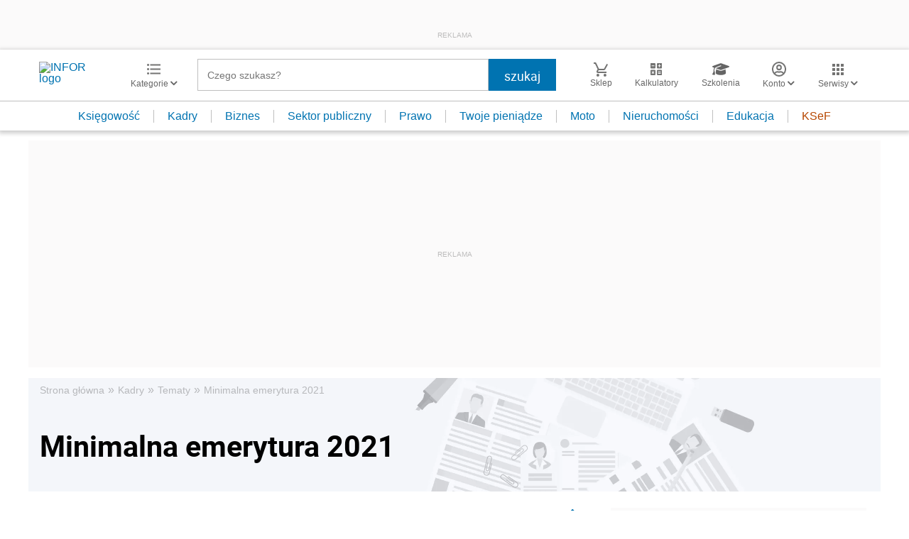

--- FILE ---
content_type: text/html; charset=utf-8
request_url: https://www.google.com/recaptcha/api2/aframe
body_size: 184
content:
<!DOCTYPE HTML><html><head><meta http-equiv="content-type" content="text/html; charset=UTF-8"></head><body><script nonce="jaulZkL86i03viOJKkxF7Q">/** Anti-fraud and anti-abuse applications only. See google.com/recaptcha */ try{var clients={'sodar':'https://pagead2.googlesyndication.com/pagead/sodar?'};window.addEventListener("message",function(a){try{if(a.source===window.parent){var b=JSON.parse(a.data);var c=clients[b['id']];if(c){var d=document.createElement('img');d.src=c+b['params']+'&rc='+(localStorage.getItem("rc::a")?sessionStorage.getItem("rc::b"):"");window.document.body.appendChild(d);sessionStorage.setItem("rc::e",parseInt(sessionStorage.getItem("rc::e")||0)+1);localStorage.setItem("rc::h",'1768700213566');}}}catch(b){}});window.parent.postMessage("_grecaptcha_ready", "*");}catch(b){}</script></body></html>

--- FILE ---
content_type: text/plain; charset=UTF-8
request_url: https://at.teads.tv/fpc?analytics_tag_id=PUB_5576&tfpvi=&gdpr_status=22&gdpr_reason=220&gdpr_consent=&ccpa_consent=&shared_ids=&sv=d656f4a&
body_size: 56
content:
NDU4NGJmZWMtNDc2MS00YjI2LTg0OTItZWQwMGU5ODhhNzRjIzQtNA==

--- FILE ---
content_type: application/javascript; charset=utf-8
request_url: https://s-eu-1.pushpushgo.com/js/6601a1cb484f5706b2a6eb4d.js
body_size: 11543
content:
window.__cdnJSPath = function() { return "https://s-eu-1.pushpushgo.com/scripts/6937f3fb54796e03d4875c97/"};var ppg;(()=>{"use strict";var e,t,s={536:(e,t,s)=>{function n(){return"serviceWorker"in navigator&&"PushManager"in window&&"Notification"in window&&"fetch"in window&&ServiceWorkerRegistration.prototype.hasOwnProperty("showNotification")&&PushSubscription.prototype.hasOwnProperty("getKey")}var i;function o(){return n()?i.VAPID:i.NO_SUPPORT}s.d(t,{Dm:()=>i,Hj:()=>n,uo:()=>o}),function(e){e.VAPID="VAPID",e.NO_SUPPORT="NO_SUPPORT"}(i||(i={}))}},n={};function i(e){var t=n[e];if(void 0!==t)return t.exports;var o=n[e]={id:e,exports:{}};return s[e].call(o.exports,o,o.exports,i),o.exports}i.m=s,i.amdO={},i.n=e=>{var t=e&&e.__esModule?()=>e.default:()=>e;return i.d(t,{a:t}),t},i.d=(e,t)=>{for(var s in t)i.o(t,s)&&!i.o(e,s)&&Object.defineProperty(e,s,{enumerable:!0,get:t[s]})},i.f={},i.e=e=>Promise.all(Object.keys(i.f).reduce(((t,s)=>(i.f[s](e,t),t)),[])),i.u=e=>({115:"ppg-system-onsite",165:"ppg-system-ua-parser",166:"ppg-system-toggle",202:"ppg-system-form-views",327:"ppg-system-form",382:"ppg-system-onsite-views",413:"ppg-system-fab-views",506:"ppg-system-fab",582:"ppg-system-conde",589:"ppg-system-geolocation",594:"ppg-system-broadcast",636:"ppg-system-popup-views",637:"ppg-system-popup",728:"ppg-system",736:"ppg-system-debugger",756:"ppg-system-statistics",785:"ppg-system-push",817:"ppg-system-beacon",825:"ppg-system-topics",855:"ppg-system-maquette",913:"ppg-system-debugger-views"}[e]+".js"),i.g=function(){if("object"==typeof globalThis)return globalThis;try{return this||new Function("return this")()}catch(e){if("object"==typeof window)return window}}(),i.o=(e,t)=>Object.prototype.hasOwnProperty.call(e,t),e={},t="ppg:",i.l=(s,n,o,a)=>{if(e[s])e[s].push(n);else{var r,c;if(void 0!==o)for(var l=document.getElementsByTagName("script"),p=0;p<l.length;p++){var u=l[p];if(u.getAttribute("src")==s||u.getAttribute("data-webpack")==t+o){r=u;break}}r||(c=!0,(r=document.createElement("script")).charset="utf-8",r.timeout=120,i.nc&&r.setAttribute("nonce",i.nc),r.setAttribute("data-webpack",t+o),r.src=s),e[s]=[n];var d=(t,n)=>{r.onerror=r.onload=null,clearTimeout(g);var i=e[s];if(delete e[s],r.parentNode&&r.parentNode.removeChild(r),i&&i.forEach((e=>e(n))),t)return t(n)},g=setTimeout(d.bind(null,void 0,{type:"timeout",target:r}),12e4);r.onerror=d.bind(null,r.onerror),r.onload=d.bind(null,r.onload),c&&document.head.appendChild(r)}},i.r=e=>{"undefined"!=typeof Symbol&&Symbol.toStringTag&&Object.defineProperty(e,Symbol.toStringTag,{value:"Module"}),Object.defineProperty(e,"__esModule",{value:!0})},(()=>{var e;i.g.importScripts&&(e=i.g.location+"");var t=i.g.document;if(!e&&t&&(t.currentScript&&"SCRIPT"===t.currentScript.tagName.toUpperCase()&&(e=t.currentScript.src),!e)){var s=t.getElementsByTagName("script");if(s.length)for(var n=s.length-1;n>-1&&(!e||!/^http(s?):/.test(e));)e=s[n--].src}if(!e)throw new Error("Automatic publicPath is not supported in this browser");e=e.replace(/^blob:/,"").replace(/#.*$/,"").replace(/\?.*$/,"").replace(/\/[^\/]+$/,"/"),i.p=e})(),void 0!==i&&Object.defineProperty(i,"p",{get:function(){try{if("function"!=typeof __cdnJSPath)throw new Error("WebpackRequireFrom: '__cdnJSPath' is not a function or not available at runtime. See https://github.com/agoldis/webpack-require-from#troubleshooting");return __cdnJSPath()}catch(e){return console.error(e),"auto"}},set:function(e){console.warn("WebpackRequireFrom: something is trying to override webpack public path. Ignoring the new value"+e+".")}}),(()=>{var e={268:0};i.f.j=(t,s)=>{var n=i.o(e,t)?e[t]:void 0;if(0!==n)if(n)s.push(n[2]);else{var o=new Promise(((s,i)=>n=e[t]=[s,i]));s.push(n[2]=o);var a=i.p+i.u(t),r=new Error;i.l(a,(s=>{if(i.o(e,t)&&(0!==(n=e[t])&&(e[t]=void 0),n)){var o=s&&("load"===s.type?"missing":s.type),a=s&&s.target&&s.target.src;r.message="Loading chunk "+t+" failed.\n("+o+": "+a+")",r.name="ChunkLoadError",r.type=o,r.request=a,n[1](r)}}),"chunk-"+t,t)}};var t=(t,s)=>{var n,o,[a,r,c]=s,l=0;if(a.some((t=>0!==e[t]))){for(n in r)i.o(r,n)&&(i.m[n]=r[n]);if(c)c(i)}for(t&&t(s);l<a.length;l++)o=a[l],i.o(e,o)&&e[o]&&e[o][0](),e[o]=0},s=self.webpackChunkppg=self.webpackChunkppg||[];s.forEach(t.bind(null,0)),s.push=t.bind(null,s.push.bind(s))})(),i.nc=void 0;var o={};async function a(e,t){if(!e.options.statistics.enabled)return void e.logger.debug("[statistics] omit to send statistics events due to configuration is disabled");const s={events:[...t].map((t=>({event:t.event,dimension:t.dimension,ts:t.ts,projectId:e.options.projectId})))};if(!navigator.sendBeacon(e.options.statistics.endpointBeacon,JSON.stringify(s)))throw new Error("Unable to queue events to send")}function r(e,t){const s=function(e){var t,s;const n=null!==(s=null===(t=e.options.webPush.form)||void 0===t?void 0:t.type)&&void 0!==s?s:"default";return new Map([["geo.native.deny",{event:"deny",dimension:"geolocation"}],["geo.native.allow",{event:"allow",dimension:"geolocation"}],["geo.native.ask",{event:"show",dimension:"geolocation"}],["push.native.deny",{event:"deny",dimension:"form-"+n}],["push.native.allow",{event:"allow",dimension:"form-"+n}],["push.native.ask",{event:"show",dimension:"form-"+n}]])}(e).get(t.event);if(s)return Object.assign(Object.assign({},t),s)}function c(e,t,s){try{const{enabled:o,config:a}=e.options.statistics.dl,r=window.dataLayer;if(o&&r&&a){const e=(n=a,i={event:t,template:s},Object.keys(n).reduce(((e,t)=>{const s=n[t],o=String(s);return e[t]=o.includes("$")&&i[o.replace(/\$/g,"")]||o,e}),{}));r.push(e)}return r}catch(t){e.logger.debug("[statistics] error: probably one of your browser extensions is blocking Google Analytics?",t)}var n,i}function l(e,t,s,n=""){try{const{enabled:i,tracker:o}=e.options.statistics.ga;if(!("ga"in window))return;const a=window.ga;if(!a)return void e.logger.debug("[statistics] google analytics not detected");const r=o?a.getByName(o):a.getAll()[0];return i&&(r?r.send("event","web push",t,s,n,{nonInteraction:!0}):a("send","event","web push",t,s,n,{nonInteraction:!0})),r}catch(t){e.logger.debug("[statistics] error: probably one of your browser extensions is blocking Google Analytics?",t)}}async function p(e,t){for(const s of t){const t=r(e,s);t&&l(e,t.event,t.dimension||"",t.ts.toString()),l(e,s.event,s.dimension||"",s.ts.toString())}}async function u(e,t){for(const s of t){const t=r(e,s);t&&c(e,t.event,t.dimension||""),c(e,s.event,s.dimension||"")}}i.r(o),i.d(o,{run:()=>f});class d{constructor(){this._locked=!1,this._waiting=[]}async lock(){const e=()=>{const e=this._waiting.shift();e?Promise.resolve().then(e).catch(console.error):this._locked=!1};return this._locked?new Promise((t=>{this._waiting.push((()=>{this._locked=!0,t(e)}))})):(this._locked=!0,e)}}function g(e,t){const s=new d;return{async register(n){t.logger.debug("[statistics] register event",n);const i=await s.lock();try{await e.update((e=>(e.add({event:n.event,dimension:n.dimension||null,ts:n.ts||Date.now()}),e)))}finally{i()}},async send(){var n;let i=await s.lock(),o=new Set,r=!1;try{const s=await e.get();if(!s||s.size<=0)return void t.logger.debug("[statistics] no events to send, skipping");o=s,await e.set(new Set,{notify:!1})}finally{i()}try{t.logger.debug(`[statistics] sending ${o.size} events, emptied the queue`),await Promise.all([a(t,o),p(t,o),u(t,o)])}catch(e){r=!0}if(r){i=await s.lock(),t.logger.debug(`[statistics] error sending ${o.size} events, appending them to queue`);try{await e.set(new Set([...null!==(n=await e.get())&&void 0!==n?n:[],...o]),{notify:!1})}finally{i()}}}}}var b=i(536);function w(e,t,s){const[n,i]=e;return{rebindAction:n,triggerRebindAction:i,async controller(e,n,i,o){const[a,r]=o,c=new Set(n.getValue());return s.watch((async()=>{c.clear();const e=n.getValue()||new Set;for(const t of e)c.add(t);r()}),[i]),{atoms:[a],options:t,isActive:e=>c.has(e),async toggle(e){return!this.isActive(e)?c.add(e):c.delete(e),r()},async save(){for(const s of t.topics)await n.update((e=>(e.delete(s.value),e))),await e.deleteLabel(s.value,"topics");for(const t of c)await n.update((e=>(e.add(t),e))),await e.addLabel(t,"topics")}}}}}async function h(e){const[t,s]=await e.signal(),[n,i]=await e.signal();return{customQueueIds:await e.temporary("onsite_custom_queue_ids",[]),show:t,showTrigger:s,hide:n,hideTrigger:i}}async function f(e){try{if(!function(){const e="indexedDB"in window,t=e&&"databases"in window.indexedDB,s="function"==typeof structuredClone,n="undefined"!=typeof URLSearchParams;return e&&s&&t&&n&&Promise&&Proxy&&"assign"in Object&&"NaN"in Number}())return void console.warn("[ppg] not supported");if(window.isPpgLoaded)return void console.warn("[ppg] already loaded");window.ppg.events.project=e.projectId,window.ppg.events.version=e.version,window.isPpgLoaded=!0;const s=await indexedDB.databases().then((e=>e.map((e=>e.name)))).catch((e=>console.warn("[ppg] failed to fetch dbObjects",e))),n=await i.e(728).then((async e=>i(8)).bind(null,i)).catch(i.oe).catch((e=>console.warn("[ppg] require.ensure problems",e)));return n?n.initialize((async e=>{var t,n;e.expose.fn("ppg.debug",(()=>e.logger.enable()));const o={clock:await e.temporary("system_clock",Date.now()),subscriberId:await e.persistent("subscriberId",""),workerMsg:await e.persistent("worker_messages",[]),inbox:await e.persistent("inbox_messages",new Map),webPushPermission:await e.temporary("web_push_permission",null===(t=window.Notification)||void 0===t?void 0:t.permission),subscription:await e.persistent("web_push_subscription",null),topics:await e.persistent("topics",new Set),beacons:await e.session("beacons",new Set),labelsToAdd:await e.temporary("labels_to_add",new Set),labelsToDelete:await e.temporary("labels_to_delete",new Set),stats:await e.session("stats_events",new Set),testMode:await e.session("test_mode",-1!==location.href.indexOf("ppg_test_mode=on")),geoLocation:await e.session("geo_location"),fields:await e.persistent("fields",{}),unsubscribedByUser:await e.persistent("unsubscribed_by_user",!1)};setInterval((()=>o.clock.set(Date.now())),1e3);const a={system:e,global:o,services:{beacon:(v=o,_=e.options,{send:async e=>navigator.sendBeacon(`${_.apiURL}/beacon`,JSON.stringify(e)),async append(e){await v.beacons.update((t=>(t.add(e),t)))}}),fields:(y=o.fields,{async setField(e,t){await y.update((async s=>(s[e]=t,s)),{})},async getField(e){var t;const s=await y.get();return s&&null!==(t=s[e])&&void 0!==t?t:null},async getFields(){const e=await y.get();return null!=e?e:{}}}),inbox:(l=o.workerMsg,p=o.inbox,u=e.options.inbox.removeAfter,d=e.options.inbox.campaignsLimit,f=e.options.inbox.campaignsLimitValue,{markAllAsRead:async()=>p.update((e=>{for(const[t,s]of e.entries())s.read=!0,e.set(t,s);return e}),new Map),markAsRead:async e=>p.update((t=>{const s=t.get(e);return s&&(s.read=!0),t}),new Map),async removeOldOnes(){await p.update((e=>{for(const[t,s]of e.entries())Date.now()-s.ts>36e5*u&&e.delete(t);return e}),new Map)},async removeExpired(){await p.update((e=>{for(const[t,s]of e.entries()){const n=Date.now(),i=s.from?new Date(s.from).getTime():null,o=s.to?new Date(s.to).getTime():null;null===i&&null===o||(null!==i&&isNaN(i)||null!==o&&isNaN(o)||(null!==i&&n<i||null!==o&&n>o)&&e.delete(t))}return e}),new Map)},async removeNotExisting(e){await p.update((t=>{for(const[s,n]of t.entries())"push"!==n.kind&&(e.find((e=>e===n.id))||t.delete(s));return t}),new Map)},async migrateFromWorker(){const e=await l.refresh();if(e&&e.length){for(const t of e)await this.append(t);await l.set([])}},async append(e){await p.update((t=>{if(t.set(e.id,e),d&&f>0)for(;t.size>f;){const e=t.keys().next().value;t.delete(e)}return t}),new Map)}}),labels:m(o.labelsToAdd,o.labelsToDelete),topics:w(await e.signal(),e.options.topics,e),stats:g(o.stats,e),push:(r=await e.signal(),c=await e.signal(),{register:r[0],registerTrigger:r[1],unsubscribe:c[0],unsubscribeTrigger:c[1]}),onsite:await h(e)}};var r,c,l,p,u,d,f,y,v,_;e.expose.fn("ppg.on",((t,s)=>{e.expose.observable.push([t,s])})),e.expose.fn("ppg.getSubscriberId",(()=>o.subscriberId.getValue()||null)),e.expose.fn("ppg.trigger",(t=>{if("syncId"===t)return o.subscriberId.notify().catch((t=>e.logger.debug(t)))})),e.expose.fn("ppg.syncId",(()=>o.subscriberId.notify().catch((t=>e.logger.debug(t))))),e.watch((async()=>{const t=await o.subscriberId.get();t&&e.expose.observable.notify("syncId",t)}),[o.subscriberId]),e.watch((async()=>{const t=await o.subscription.get();t&&e.expose.observable.notify("syncSubscription",t)}),[o.subscription]),e.watch((async()=>{const t=await o.webPushPermission.get();t&&e.expose.observable.notify("syncPermission",t)}),[o.webPushPermission]),(e.options.statistics.enabled||e.options.statistics.ga.enabled||e.options.statistics.dl.enabled)&&await i.e(756).then((async e=>i(452).run(a)).bind(null,i)).catch(i.oe).catch((e=>console.warn("[ppg] require.ensure problems",e))),o.testMode.getValue()&&await i.e(736).then((async e=>i(760).run(a)).bind(null,i)).catch(i.oe).catch((e=>console.warn("[ppg] require.ensure problems",e))),e.options.fab.enabled&&await i.e(506).then((async e=>i(709).run(a)).bind(null,i)).catch(i.oe).catch((e=>console.warn("[ppg] require.ensure problems",e))),e.options.topics.enabled&&await i.e(825).then((async e=>i(75).run(a)).bind(null,i)).catch(i.oe).catch((e=>console.warn("[ppg] require.ensure problems",e))),e.options.onsite.enabled&&await i.e(115).then((async e=>i(895).run(a)).bind(null,i)).catch(i.oe).catch((e=>console.warn("[ppg] require.ensure problems",e))),(null===(n=e.options.popup)||void 0===n?void 0:n.enabled)&&await i.e(637).then((async e=>i(129).run(a)).bind(null,i)).catch(i.oe).catch((e=>console.warn("[ppg] require.ensure problems",e))),e.options.webPush.enabled&&(0,b.Hj)()&&(e.options.webPush.toggle&&await i.e(166).then((e=>i(563).run(a)).bind(null,i)).catch(i.oe).catch((e=>console.warn("[ppg] require.ensure problems",e))),e.options.webPush.form&&await i.e(327).then((e=>i(543).run(a)).bind(null,i)).catch(i.oe).catch((e=>console.warn("[ppg] require.ensure problems",e))),(e.options.geoLocation||e.options.reverseGeolocation&&e.options.reverseGeolocationEndpoint)&&await i.e(589).then((e=>i(327).run(a)).bind(null,i)).catch(i.oe).catch((e=>console.warn("[ppg] require.ensure problems",e))),e.options.beacon.enabled&&await i.e(817).then((e=>i(728).run(a)).bind(null,i)).catch(i.oe).catch((e=>console.warn("[ppg] require.ensure problems",e))),await i.e(785).then((e=>i(40).run(a)).bind(null,i)).catch(i.oe).catch((e=>console.warn("[ppg] require.ensure problems",e)))),e.options.sdk.enabled&&(e.options.webPush.enabled||await i.e(785).then((e=>i(40).run(a)).bind(null,i)).catch(i.oe),e.expose.const("ppg.client",function(e){e.system.logger.debug("[sdk] client initialized");class t{constructor(e,t,s){this._subscriberId=e,this._projectId=t,this._sendBeacon=s,this._tags=[],this._tagsToDelete=[],this._fields={}}serialize(){return Object.assign(Object.assign({},this._fields),{subscriberId:this._subscriberId,projectId:this._projectId,tags:this._tags,tagsToDelete:this._tagsToDelete})}async send(){await this._sendBeacon(this.serialize())}appendLabel(e,t,s,n){const i={tag:e,label:null!=t?t:"default",ttl:null!=n?n:0,strategy:null!=s?s:"append"};this._tagsToDelete=this._tagsToDelete.filter((e=>e.tag!==i.tag&&e.label!==i.label));const o=this._tags.findIndex((e=>i.tag&&e.label!==i.label));return o>=0&&this._tags.splice(o,1),this._tags.push(i),this}removeLabel(e,t){const s={tag:e,label:null!=t?t:"default"};this._tags=this._tags.filter((e=>e.tag!==s.tag&&e.label!==s.label));const n=this._tagsToDelete.findIndex((e=>s.tag&&e.label!==s.label));return n>=0&&this._tagsToDelete.splice(n,1),this._tagsToDelete.push(s),this}setCustomId(e){return this._fields.customId=e,this}setField(e,t){return this._fields[e]=t,this}}class s{constructor(e,t,s){this._subscriberId=e,this._unsubscribe=t,this._sendBeacon=s}get id(){return this._subscriberId}beacon(){return new t(this._subscriberId,e.system.options.projectId,(e=>this._sendBeacon(e)))}async send(s){return s(new t(this._subscriberId,e.system.options.projectId,(e=>this._sendBeacon(e)))).send()}unsubscribe(){return this._unsubscribe()}}return{onsite:e.system.options.onsite.enabled?{async show(t){e.system.options.onsite.campaigns.find((e=>e.id===t))?(e.system.logger.debug("[onsite] client: show campaign with id: ",t),await e.services.onsite.customQueueIds.update((e=>(e.push(t),e))),await e.services.onsite.showTrigger()):e.system.logger.debug(`[onsite] client: cannot show campaign with id: ${t} - not found`)},async hide(){e.system.logger.debug("[onsite] client: trigger hide campaign that is currently shown"),await e.services.onsite.hideTrigger()}}:void 0,async register(){const t=await e.global.subscriberId.get();if(t)return new s(t,(()=>e.services.push.unsubscribeTrigger()),(t=>e.services.beacon.send(t)));const n=new Promise(((t,n)=>{let i;i=e.system.watch((async()=>{const n=await e.global.subscriberId.get();if("denied"===await e.global.webPushPermission.get())return i&&i(),console.warn("[ppg/client] response for notification permission: denied"),e.system.logger.debug("[client] response for notification permission: denied"),t(null);"string"==typeof n&&n&&"function"==typeof i&&(i(),t(new s(n,(()=>e.services.push.unsubscribeTrigger()),(t=>e.services.beacon.send(t)))))}),[e.global.subscriberId,e.global.webPushPermission])}));return await e.services.push.registerTrigger(),n}}}(a))),Array.isArray(s)&&s.some((e=>"pushpushgo-idb"===e))&&!s.some((e=>"keyval-store"===e))&&(e.logger.debug('[ppg] trigger register due to "granted" webpush and db is not initialized'),a.services.push.registerTrigger());new URLSearchParams(window.location.search).has("ppg_lid")&&await i.e(594).then((e=>i(718).run(a)).bind(null,i)).catch(i.oe).catch((e=>console.warn("[ppg] require.ensure problems",e)))}),{apiURL:(t=e).apiURL,projectId:t.projectId,version:t.version,topics:t.topics,inbox:t.inbox,fab:t.fab,sdk:t.sdkOptions,beacon:t.beacon,geoLocation:t.geoLocation,reverseGeolocation:t.reverseGeolocation,reverseGeolocationEndpoint:t.reverseGeolocationEndpoint,activatorOptions:t.activatorOptions,subscriberPreferences:t.subscriberPreferencesOptions,servers:t.servers||[],onsite:Object.assign({},t.onSiteOptions),popup:Object.assign({},t.popupOptions),safari:{endpoint:t.activatorOptions.endpoint,projectId:t.activatorOptions.projectId,websitePushId:t.activatorOptions.websitePushId},webPush:Object.assign(Object.assign({},t.webpush),{form:t.subscriptionForm}),statistics:Object.assign(Object.assign({},t.statisticOptions),{ga:t.googleAnalytics,dl:t.dataLayer}),broadcast:Object.assign({},t.broadcastOptions)}):void console.warn("[ppg] cannot initialize system module")}catch(e){console.warn("[ppg] error",e)}var t}function m(e,t){const s=(e,t)=>`${t}:${e}`,n=(e,t,n=e=>s(e.tag,e.label))=>{for(const s of t)if(n(s)===e)return s;return null};return{async getLabels(){const t=await e.get();return t||new Set},async addLabel(i,o="default",a=0,r="append"){const c=s(i,o);await t.update((e=>{const t=n(c,e);return t&&e.delete(t),e})),await e.update((e=>(e.add({tag:i,label:o,ttl:a,strategy:r}),e)))},async deleteLabel(i,o="default"){const a=s(i,o);await e.update((e=>{const t=n(a,e);return t&&e.delete(t),e})),await t.update((e=>n(a,e)?e:e.add({tag:i,label:o})))}}}(ppg=void 0===ppg?{}:ppg).events=o})();;ppg.events.run({"apiURL":"https://api.pushpushgo.com","servers":["static-onsite-3g-a.pushpushgo.com","static-onsite-3g-b.pushpushgo.com","static-onsite-5g-a.pushpushgo.com","static-onsite-5g-b.pushpushgo.com"],"sentry":true,"colorTracking":{"enabled":false,"selector":"img"},"geoLocation":false,"reverseGeolocation":false,"reverseGeolocationEndpoint":"https://api.pushpushgo.com/geo/ip","googleAnalytics":{"enabled":true,"tracker":""},"dataLayer":{"config":{"source":"webpush","provider":"pushpushgo","event":"$event$","template":"$template$"},"enabled":true},"fab":{"enabled":false,"settings":{"badgeColor":"","fabIcon":"","showCountBadge":false,"primaryColor":"#16a072","openAfterSubscription":false,"openWidgetElement":"BUTTON","position":"LEFT","popupPlacement":"BOTTOM_CENTER","showUnsubscribeButton":true},"content":{"disableButtonText":"Disable notifications","disabledText":"Click and enable push notifications","nativeDisabledText":"You have disabled notifications in browser - <a href=\"https://pushpushgo.com/en/toggle-push-notifications\" rel=\"noopener\">enable notifications</a>","enableButtonText":"Enable notifications","enabledText":"Notifications are enabled","title":"Your recent notifications","inboxButtonText":"Inbox","preferencesButtonText":"Preferences","topicsButtonText":"Save preferences","topicsText":"Select topics"},"advanced":{"customCss":""}},"webpush":{"delay":0,"enabled":true,"strategy":"native","resubscribeTime":0,"popupRules":[],"doubleOptInDescription":"Click allow to confirm your subscription.","doubleOptInUrl":"https://www-kadry-infor-pl.pushpushgo.com/6601a1cb484f5706b2a6eb4d/","toggle":"#ppg-switch"},"beacon":{"enabled":true,"strategy":"default","selectors":[{"_id":"6601a1cb484f5706b2a6eb54","event":"view","selector":"#ppg-custom-id","attribute":"data-id","name":"customId","prettyName":"Custom Id","settingsType":"custom_id_from_selector","group":"","type":"string","reducer":"last","bindAll":false,"project":"6601a1cb484f5706b2a6eb4d","createdAt":"2024-03-25T16:09:47.157Z","updatedAt":"2024-03-25T16:09:47.157Z","deletedAt":null,"version":0},{"_id":"677f999eb9ea14d30c97f526","event":"view","selector":"#ppg-custom-id","attribute":"data-id","name":"customId","prettyName":"Custom Id","settingsType":"","type":"string","reducer":"last","bindAll":false,"createdAt":"2025-01-09T09:40:46.316Z","updatedAt":"2025-01-09T09:40:46.316Z","deletedAt":null},{"_id":"677f999eb9ea14d30c97f527","event":"view","selector":"#ppg-tags","attribute":"data-tags","name":"tags","prettyName":"Tags to add","settingsType":"","type":"string","reducer":"uniq","bindAll":false,"createdAt":"2025-01-09T09:40:46.316Z","updatedAt":"2025-01-09T09:40:46.316Z","deletedAt":null},{"_id":"677f999eb9ea14d30c97f528","event":"view","selector":"","attribute":"","name":"tagsToDelete","prettyName":"Tags to delete","settingsType":"","type":"string","reducer":"uniq","bindAll":false,"createdAt":"2025-01-09T09:40:46.316Z","updatedAt":"2025-01-09T09:40:46.316Z","deletedAt":null},{"_id":"677f999eb9ea14d30c97f529","event":"view","selector":"","attribute":"","name":"geoLocation","prettyName":"Geo Location","settingsType":"","type":"string","reducer":"last","bindAll":false,"createdAt":"2025-01-09T09:40:46.316Z","updatedAt":"2025-01-09T09:40:46.316Z","deletedAt":null},{"_id":"677f999eb9ea14d30c97f52a","event":"view","selector":"","attribute":"","name":"tz","prettyName":"Timezone","settingsType":"","type":"string","reducer":"last","bindAll":false,"createdAt":"2025-01-09T09:40:46.316Z","updatedAt":"2025-01-09T09:40:46.316Z","deletedAt":null},{"_id":"677f999eb9ea14d30c97f52c","event":"view","selector":"","attribute":"","name":"url","prettyName":"Visited URLs","settingsType":"","type":"string","reducer":"uniq","bindAll":false,"createdAt":"2025-01-09T09:40:46.317Z","updatedAt":"2025-01-09T09:40:46.317Z","deletedAt":null},{"_id":"677f999eb9ea14d30c97f52d","event":"view","selector":"","attribute":"","name":"referrer","prettyName":"Referrer URL","settingsType":"","type":"string","reducer":"first","bindAll":false,"createdAt":"2025-01-09T09:40:46.318Z","updatedAt":"2025-01-09T09:40:46.318Z","deletedAt":null},{"_id":"677f999eb9ea14d30c97f52e","event":"view","selector":"","attribute":"","name":"origin","prettyName":"Origin URL","settingsType":"","type":"string","reducer":"first","bindAll":false,"createdAt":"2025-01-09T09:40:46.318Z","updatedAt":"2025-01-09T09:40:46.318Z","deletedAt":null},{"_id":"677f999eb9ea14d30c97f52f","event":"view","selector":"","attribute":"","name":"pageVisitTime","prettyName":"Page visit time (s)","settingsType":"","type":"number","reducer":"sum","bindAll":false,"createdAt":"2025-01-09T09:40:46.318Z","updatedAt":"2025-01-09T09:40:46.318Z","deletedAt":null},{"_id":"677f999eb9ea14d30c97f530","event":"view","selector":"","attribute":"","name":"lastVisitDate","prettyName":"Last visit date","settingsType":"","type":"date","reducer":"last","bindAll":false,"createdAt":"2025-01-09T09:40:46.318Z","updatedAt":"2025-01-09T09:40:46.318Z","deletedAt":null}]},"activatorOptions":{"projectId":"6601a1cb484f5706b2a6eb4d","endpoint":"https://api.pushpushgo.com","publicKey":"BIQqmx-Fn_zb9a8seHNGHn_Y7IPi8423l_QihOFOvCbZiRWvy4geKhYOVzKsrNm8kQwghWcBkWteWzmjkJ0YsU8","strategy":"native","swPath":"/sw.js","swScope":"/ppg"},"subscriptionForm":{"styles":".RcywhO {width: 18px;height: 18px;display: inline-block;font-size: 18px;margin-right: 10px;margin-left: auto;}.QyQYNg {text-align: left;vertical-align: top;font-size: 13px;margin-top: 5px;}.PLh_ld {font-size: 13px;text-align: left;line-height: 1.5;margin: 5px 0;}.uht9Gm {background: #f9f9f9;border: 1px solid #A8A8A8;border-bottom-color: #A8A8A8;border-bottom: 1px solid #A8A8A8;height: 30px;line-height: 30px;padding: 0 20px;display: inline-block;text-decoration: none;border-radius: 2px;background-image: none;color: #2d2d2d;cursor: pointer;margin-left: 5px;margin-bottom: 3px;font-weight: 400;font-size: 13px;-webkit-transition: none;-o-transition: none;transition: none;overflow: visible;font-stretch: normal;font-style: normal;letter-spacing: normal;position: relative;vertical-align: baseline;-webkit-box-shadow: inset 0px -7px 18px -7px rgba(0, 0, 0, 0.19);box-shadow: inset 0px -7px 18px -7px rgba(0, 0, 0, 0.19);}.uht9Gm:link, .uht9Gm:visited, .uht9Gm:active, .uht9Gm:hover {color: #2d2d2d;text-decoration: none;}.uht9Gm::after, .uht9Gm::before {content: none;}.lDeP9X {background: #f9f9f9;border: 1px solid #A8A8A8;border-bottom-color: #A8A8A8;border-bottom: 1px solid #A8A8A8;height: 30px;line-height: 30px;padding: 0 20px;display: inline-block;border-radius: 2px;text-decoration: none;background-image: none;color: #2d2d2d;cursor: pointer;margin-left: 5px;margin-bottom: 3px;font-weight: 400;font-size: 13px;-webkit-transition: none;-o-transition: none;transition: none;overflow: visible;font-stretch: normal;font-style: normal;letter-spacing: normal;position: relative;vertical-align: baseline;-webkit-box-shadow: inset 0px -7px 18px -7px rgba(0, 0, 0, 0.19);box-shadow: inset 0px -7px 18px -7px rgba(0, 0, 0, 0.19);}.lDeP9X:link, .lDeP9X:visited, .lDeP9X:active, .lDeP9X:hover {color: #2d2d2d;text-decoration: none;}.lDeP9X::after, .lDeP9X::before {content: none;}.fahn2A {text-align: right;margin-bottom: 5px;}.FpFf6w {color: #70787f;text-decoration: none;display: inline;font-size: 10px;font-weight: 400;-webkit-transition: none;-o-transition: none;transition: none;vertical-align: baseline;letter-spacing: normal;position: relative;font-stretch: normal;font-style: normal;line-height: 1.2;border-bottom-color: transparent;border-bottom: none;}.FpFf6w:link, .FpFf6w:visited, .FpFf6w:active {color: #70787f;text-decoration: none;}.FpFf6w::after, .FpFf6w::before {content: none;}@media (max-width: 480px) {.FpFf6w {bottom: 3px;font-size: 9px;}}.Kx9Ggl {position: absolute;bottom: 3px;font-size: 10px;}@media (max-width: 480px) {.Kx9Ggl {font-size: 9px;}}.aLyC2G {background: #dedede;border-radius: 3px;border: 1px solid #bababa;padding: 15px;-webkit-box-sizing: border-box;box-sizing: border-box;-webkit-box-shadow: 0px 4px 4px -2px rgba(0, 0, 0, 0.3);box-shadow: 0px 4px 4px -2px rgba(0, 0, 0, 0.3);min-width: 350px;max-width: 350px;direction: ltr;margin-right: 10px;position: fixed;z-index: 999999999999;top: 10px;line-height: 1.2;font-family: Helvetica;font-size: 13px;color: #2d2d2d;left: 83px;}.aLyC2G:before {content: \"\";position: absolute;width: 10px;height: 10px;-webkit-transform: rotate(45deg);-ms-transform: rotate(45deg);transform: rotate(45deg);background: #bababa;top: -6px;left: 10px;}.aLyC2G:after {margin-top: 2px;background: #dedede;content: \"\";position: absolute;width: 10px;height: 10px;-webkit-transform: rotate(45deg);-ms-transform: rotate(45deg);transform: rotate(45deg);top: -6px;left: 10px;}@media (max-width: 480px) {.aLyC2G {min-width: 0px;width: calc(100% - 10px);left: 0px;-webkit-box-sizing: border-box;box-sizing: border-box;padding: 15px 10px;margin-right: 5px;margin-left: 5px;}}","template":"[{\"type\":\"div\",\"id\":\"form\",\"styles\":{\"background\":\"#dedede\",\"borderRadius\":\"3px\",\"border\":\"1px solid #bababa\",\"padding\":\"15px\",\"boxSizing\":\"border-box\",\"boxShadow\":\"0px 4px 4px -2px rgba(0, 0, 0, 0.3)\",\"minWidth\":\"350px\",\"maxWidth\":\"350px\",\"direction\":\"ltr\",\"marginRight\":\"10px\",\"position\":\"fixed\",\"zIndex\":999999999999,\"top\":\"10px\",\"lineHeight\":\"1.2\",\"fontFamily\":\"Helvetica\",\"fontSize\":\"13px\",\"color\":\"#2d2d2d\",\"left\":\"83px\",\"&:before\":{\"content\":\"\\\"\\\"\",\"position\":\"absolute\",\"width\":\"10px\",\"height\":\"10px\",\"transform\":\"rotate(45deg)\",\"background\":\"#bababa\",\"top\":\"-6px\",\"left\":\"10px\"},\"&:after\":{\"marginTop\":\"2px\",\"background\":\"#dedede\",\"content\":\"\\\"\\\"\",\"position\":\"absolute\",\"width\":\"10px\",\"height\":\"10px\",\"transform\":\"rotate(45deg)\",\"top\":\"-6px\",\"left\":\"10px\"},\"@media (max-width: 480px)\":{\"minWidth\":\"0px\",\"width\":\"calc(100% - 10px)\",\"left\":\"0px\",\"boxSizing\":\"border-box\",\"padding\":\"15px 10px\",\"marginRight\":\"5px\",\"marginLeft\":\"5px\"}},\"child\":[{\"type\":\"div\",\"id\":\"content\",\"styles\":{},\"child\":[{\"type\":\"div\",\"id\":\"icon\",\"styles\":{\"width\":\"18px\",\"height\":\"18px\",\"display\":\"inline-block\",\"fontSize\":\"18px\",\"marginRight\":\"10px\",\"marginLeft\":\"auto\",\"@media (max-width: 590px)\":{},\"@media (max-width: 480px)\":{}},\"child\":[{\"type\":\"svg\",\"id\":\"\",\"styles\":{},\"child\":[{\"type\":\"title\",\"id\":\"\",\"styles\":{},\"child\":[],\"text\":\"bell-native\"},{\"type\":\"path\",\"id\":\"\",\"styles\":{},\"child\":[],\"properties\":{\"fill\":\"#000\",\"d\":\"M17.629 8.567c0 0.9-0.729 1.629-1.629 1.629v0c-0.9 0-1.63-0.729-1.63-1.629v-3.716c0-0.9 0.73-1.63 1.63-1.63v0c0.9 0 1.629 0.729 1.629 1.63v3.716z\"}},{\"type\":\"path\",\"id\":\"\",\"styles\":{},\"child\":[],\"properties\":{\"fill\":\"#000\",\"d\":\"M13.129 25.909c0 1.586 1.286 2.871 2.871 2.871s2.872-1.285 2.872-2.871v-0.404h-5.742v0.404z\"}},{\"type\":\"path\",\"id\":\"\",\"styles\":{},\"child\":[],\"properties\":{\"fill\":\"#000\",\"d\":\"M26.246 20.096c0-0.161-0.121-0.292-0.27-0.292-1.423-0.224-3.537-0.582-3.769-4.41-0.603-9.938-5.54-10.107-6.206-10.090-0.668-0.017-5.605 0.152-6.207 10.090-0.232 3.828-2.346 4.187-3.77 4.41-0.148 0-0.269 0.131-0.269 0.292v3.793c0 0.011 0.002 0.024 0.003 0.036l-0.003 0.051h0.014c0.034 0.118 0.134 0.206 0.255 0.206h19.952c0.122 0 0.222-0.087 0.256-0.206h0.014l-0.003-0.051c0.002-0.012 0.003-0.024 0.003-0.036v-3.793z\"}}],\"properties\":{\"version\":\"1.1\",\"xmlns\":\"http://www.w3.org/2000/svg\",\"width\":\"16\",\"height\":\"16\",\"viewBox\":\"0 0 32 32\"}}],\"text\":\"\",\"uuid\":\"RcywhO\",\"properties\":{}},{\"type\":\"span\",\"id\":\"header\",\"styles\":{\"textAlign\":\"left\",\"verticalAlign\":\"top\",\"fontSize\":\"13px\",\"marginTop\":\"5px\",\"@media (max-width: 480px)\":{}},\"child\":[],\"text\":\"Otrzymuj powiadomienia\",\"uuid\":\"QyQYNg\",\"properties\":{}},{\"type\":\"div\",\"id\":\"description\",\"styles\":{\"fontSize\":\"13px\",\"textAlign\":\"left\",\"lineHeight\":\"1.5\",\"margin\":\"5px 0\",\"@media (max-width: 480px)\":{}},\"child\":[],\"text\":\"Zezwól kadry.infor.pl/ na wysyłanie powiadomień\",\"uuid\":\"PLh_ld\",\"properties\":{}},{\"type\":\"div\",\"id\":\"buttons\",\"styles\":{\"textAlign\":\"right\",\"marginBottom\":\"5px\",\"@media (max-width: 480px)\":{}},\"child\":[{\"type\":\"a\",\"id\":\"deny\",\"styles\":{\"background\":\"#f9f9f9\",\"border\":\"1px solid #A8A8A8\",\"borderBottomColor\":\"#A8A8A8\",\"borderBottom\":\"1px solid #A8A8A8\",\"height\":\"30px\",\"lineHeight\":\"30px\",\"padding\":\"0 20px\",\"display\":\"inline-block\",\"textDecoration\":\"none\",\"borderRadius\":\"2px\",\"backgroundImage\":\"none\",\"color\":\"#2d2d2d\",\"cursor\":\"pointer\",\"marginLeft\":\"5px\",\"marginBottom\":\"3px\",\"fontWeight\":400,\"fontSize\":\"13px\",\"transition\":\"none\",\"overflow\":\"visible\",\"fontStretch\":\"normal\",\"fontStyle\":\"normal\",\"letterSpacing\":\"normal\",\"position\":\"relative\",\"verticalAlign\":\"baseline\",\"boxShadow\":\"inset 0px -7px 18px -7px rgba(0, 0, 0, 0.19)\",\"&:link, &:visited, &:active, &:hover\":{\"color\":\"#2d2d2d\",\"textDecoration\":\"none\"},\"&::after, &::before\":{\"content\":\"none\"}},\"child\":[],\"text\":\"Odmowa\",\"uuid\":\"uht9Gm\",\"properties\":{}},{\"type\":\"a\",\"id\":\"allow\",\"styles\":{\"background\":\"#f9f9f9\",\"border\":\"1px solid #A8A8A8\",\"borderBottomColor\":\"#A8A8A8\",\"borderBottom\":\"1px solid #A8A8A8\",\"height\":\"30px\",\"lineHeight\":\"30px\",\"padding\":\"0 20px\",\"display\":\"inline-block\",\"borderRadius\":\"2px\",\"textDecoration\":\"none\",\"backgroundImage\":\"none\",\"color\":\"#2d2d2d\",\"cursor\":\"pointer\",\"marginLeft\":\"5px\",\"marginBottom\":\"3px\",\"fontWeight\":400,\"fontSize\":\"13px\",\"transition\":\"none\",\"overflow\":\"visible\",\"fontStretch\":\"normal\",\"fontStyle\":\"normal\",\"letterSpacing\":\"normal\",\"position\":\"relative\",\"verticalAlign\":\"baseline\",\"boxShadow\":\"inset 0px -7px 18px -7px rgba(0, 0, 0, 0.19)\",\"&:link, &:visited, &:active, &:hover\":{\"color\":\"#2d2d2d\",\"textDecoration\":\"none\"},\"&::after, &::before\":{\"content\":\"none\"}},\"child\":[],\"text\":\"Zezwól\",\"uuid\":\"lDeP9X\",\"properties\":{}}],\"text\":\"\",\"uuid\":\"fahn2A\",\"properties\":{}}],\"text\":\"\",\"uuid\":\"G8aGVU\",\"properties\":{}},{\"type\":\"div\",\"id\":\"poweredByPPG\",\"styles\":{\"position\":\"absolute\",\"bottom\":\"3px\",\"fontSize\":\"10px\",\"@media (max-width: 480px)\":{\"fontSize\":\"9px\"}},\"child\":[{\"type\":\"a\",\"id\":\"poweredByPPGText\",\"styles\":{\"color\":\"#70787f\",\"textDecoration\":\"none\",\"display\":\"inline\",\"fontSize\":\"10px\",\"fontWeight\":400,\"transition\":\"none\",\"verticalAlign\":\"baseline\",\"letterSpacing\":\"normal\",\"position\":\"relative\",\"fontStretch\":\"normal\",\"fontStyle\":\"normal\",\"lineHeight\":\"1.2\",\"borderBottomColor\":\"transparent\",\"borderBottom\":\"none\",\"&:link, &:visited, &:active\":{\"color\":\"#70787f\",\"textDecoration\":\"none\"},\"&::after, &::before\":{\"content\":\"none\"},\"@media (max-width: 480px)\":{\"bottom\":\"3px\",\"fontSize\":\"9px\"}},\"child\":[],\"text\":\"Powered by PushPushGo\",\"properties\":{\"href\":\"https://pushpushgo.com/en/?utm_medium=form&utm_source=https://n.porannakawka.com/&utm_campaign=referal\",\"target\":\"_blank\"},\"uuid\":\"FpFf6w\"}],\"text\":\"\",\"uuid\":\"Kx9Ggl\",\"properties\":{}}],\"text\":\"\",\"uuid\":\"aLyC2G\",\"properties\":{}}]","type":"default"},"topics":{"enabled":false,"topics":[]},"inbox":{"enabled":false,"removeAfter":72,"campaignsLimit":false,"campaignsLimitValue":1},"statisticOptions":{"enabled":true,"endpoint":"https://api.pushpushgo.com/statistics/plugins","endpointBeacon":"https://api.pushpushgo.com/statistics/plugins/beacon"},"sdkOptions":{"enabled":false},"onSiteOptions":{"enabled":true,"dailyCappingEnabled":false,"dailyCappingValue":1,"campaigns":[{"id":"688d1d1efce40777190bda6d","project":"6601a1cb484f5706b2a6eb4d","title":"4 043 zł z PFRON ","titleStyle":{"fontFamily":null,"fontSize":16,"bold":true,"italic":false,"underline":false,"color":"#000000"},"content":"na wózek lub skuter elektryczny. Ruszył nabór wniosków.","contentStyle":{"fontFamily":null,"fontSize":16,"bold":false,"italic":false,"underline":false,"color":"#000000"},"icon":"https://static-e.pushpushgo.com/pushpushgo/6601a1cb484f5706b2a6eb4d/66d970c84ee743da1c5307c9_medium.webp","image":"https://static-b.pushpushgo.com/pushpushgo/6601a1cb484f5706b2a6eb4d/688d1c12dd930477333c7311_medium.webp","iconOwnerId":"688d1d1efce40777190bda75","imageOwnerId":"688d1c12dd930477333c7313","condition":"(isSubscribed == false)","callToActions":[{"type":"url","title":"Sprawdź","titleStyle":{"fontFamily":null,"fontFamilyUrl":null,"fontSize":16,"bold":false,"italic":false,"underline":false,"color":"#000000"},"target":"blank","payload":"https://www.infor.pl/prawo/nowosci-prawne/7015148,4043-zl-z-pfron-na-wozek-lub-skuter-elektryczny-ruszyl-nabor-wniosk.html"}],"from":"2025-08-06T16:04:14.803Z","to":"2025-08-06T16:04:14.803Z","enabled":true,"displayMode":"ON_SITE","displayDuration":10,"redirectOnClick":true,"redirectLink":"https://www.infor.pl/prawo/nowosci-prawne/7015148,4043-zl-z-pfron-na-wozek-lub-skuter-elektryczny-ruszyl-nabor-wniosk.html","position":"BOTTOM_RIGHT","overlay":false,"redirectTarget":"blank","createdAt":"2025-08-01T20:01:34.000Z","updatedAt":"2025-08-06T16:04:19.297Z","deletedAt":null,"customCss":"","zIndex":10080,"mobileSettings":{"hide":false,"placement":"BOTTOM","overlay":false},"priority":0,"state":"EXPIRED","progressBarColor":"#16a085","progressBar":false,"pauseOnInteraction":false},{"id":"688db1479fad21c857ea295c","project":"6601a1cb484f5706b2a6eb4d","title":"Kolejne zmiany w prawie pracy.","titleStyle":{"fontFamily":null,"fontSize":16,"bold":false,"italic":false,"underline":false,"color":"#000000"},"content":"To będzie koniec zbierania podpisów i papierków. Czy pracownicy nadal ","contentStyle":{"fontFamily":null,"fontSize":16,"bold":false,"italic":false,"underline":false,"color":"#000000"},"icon":"https://static-b.pushpushgo.com/pushpushgo/6601a1cb484f5706b2a6eb4d/66d970c84ee743da1c5307c9_medium.webp","image":"https://static-d.pushpushgo.com/pushpushgo/6601a1cb484f5706b2a6eb4d/688db10dfce40777190ee1c9_medium.webp","iconOwnerId":"688db1479fad21c857ea2961","imageOwnerId":"688db10dfce40777190ee1ce","condition":null,"callToActions":[],"from":"2025-08-06T16:03:37.479Z","to":"2025-08-06T16:03:37.479Z","enabled":true,"displayMode":"BOTH","displayDuration":6,"redirectOnClick":true,"redirectLink":"https://forsal.pl/praca/aktualnosci/artykuly/9853342,kolejne-zmiany-w-prawie-pracy-to-bedzie-koniec-zbierania-podpisow-i-p.html","position":"BOTTOM_RIGHT","overlay":false,"redirectTarget":"blank","createdAt":"2025-08-02T06:33:43.584Z","updatedAt":"2025-08-06T16:03:44.763Z","deletedAt":null,"customCss":"","zIndex":10001,"mobileSettings":{"hide":false,"placement":"BOTTOM","overlay":false},"priority":0,"state":"EXPIRED","progressBarColor":"#16a085","progressBar":false,"pauseOnInteraction":false},{"id":"6891888a55bcfde9e7f77049","project":"6601a1cb484f5706b2a6eb4d","title":"Rewolucja w L4: w czasie ","titleStyle":{"fontFamily":null,"fontSize":16,"bold":false,"italic":false,"underline":false,"color":"#000000"},"content":"zwolnienia, pracownik będzie musiał odebrać telefon od szefa i odpisać ","contentStyle":{"fontFamily":null,"fontSize":16,"bold":false,"italic":false,"underline":false,"color":"#000000"},"icon":"https://static-c.pushpushgo.com/pushpushgo/6601a1cb484f5706b2a6eb4d/66d970c84ee743da1c5307c9_medium.webp","image":"https://static-c.pushpushgo.com/pushpushgo/6601a1cb484f5706b2a6eb4d/68918861eaf6209fae7997bd_medium.webp","iconOwnerId":"6891888b55bcfde9e7f7704e","imageOwnerId":"68918861eaf6209fae7997c2","condition":null,"callToActions":[],"from":"2025-08-06T16:02:51.970Z","to":"2025-08-06T20:02:00.000Z","enabled":true,"displayMode":"ON_SITE","displayDuration":6,"redirectOnClick":true,"redirectLink":"https://www.infor.pl/prawo/nowosci-prawne/7002729,zmiany-w-l4-w-czasie-zwolnienia-pracownik-od-czasu-do-czasu-bedzie-musial-odebrac-telefon-od-szefa-i-odpisac-na-emaila-ale-bedzie-tez-mogl-pobierac-jednoczesnie-zasilek-i-wynagrodzenie.html","position":"BOTTOM_RIGHT","overlay":false,"redirectTarget":"self","createdAt":"2025-08-05T04:28:58.951Z","updatedAt":"2025-08-06T16:03:05.657Z","deletedAt":null,"customCss":"","zIndex":10080,"mobileSettings":{"hide":true,"placement":"BOTTOM","overlay":false},"priority":0,"state":"EXPIRED","progressBarColor":"#16a085","progressBar":false,"pauseOnInteraction":false}]},"popupOptions":{"enabled":false,"campaigns":[]},"subscriberPreferencesOptions":{"enabled":false,"from":false,"to":false,"hoursText":"Set your hours preferences to get notifications"},"broadcastOptions":{"enabled":true,"statsEndpoint":"https://api.pushpushgo.com/core/whatsapp-click/"},"projectId":"6601a1cb484f5706b2a6eb4d","version":"6937f3fb54796e03d4875c97","subscriptionGuideLink":{"pl":"https://pushpushgo.com/pl/przelaczaj-uprawnienia-push","en":"https://pushpushgo.com/en/toggle-push-notifications","fallback":"https://pushpushgo.com/en/toggle-push-notifications"}});
//# sourceMappingURL=events.js.map